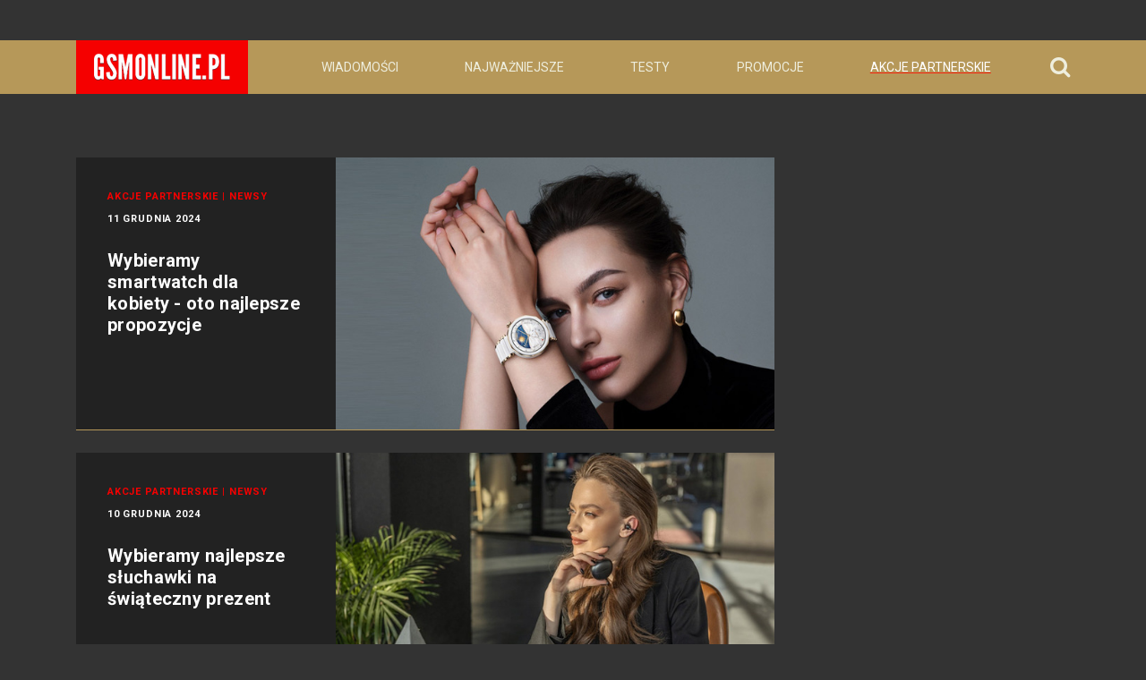

--- FILE ---
content_type: text/html
request_url: https://gsmonline.pl/akcje-partnerskie?page=3
body_size: 13451
content:
<!DOCTYPE html>
<html lang="en">

  <head> <!-- Siteor CMS 8.4 -->
<!-- uwaga brak: {{siteor.css}} --> 
		<!-- cms_css NOT include_common_css -->
		<link rel="stylesheet" media="screen" href="//dp5zdpqpeogmk.cloudfront.net/assets/fancybox/jquery.fancybox-1.3.4-6b66639e450904abc15e37012aba0f74b2cee07074071405437d64c2b650abf4.css" /> 

<!-- uwaga brak: {{siteor.javascript}} --> 
		<!-- cms_javascript include_javascript_kind  v1+v2: jquery+fancybox+jgrowl v1:+ui-->
		<script src="//dp5zdpqpeogmk.cloudfront.net/assets/cms-view-v3-69510240401727bb91009c4d3249fc660517eb2b7984fa4e9f5eefac6f3f9df9.js"></script>
	<!-- cms_javascript include_javascript_own -->
	


<meta name="csrf-param" content="authenticity_token" />
<meta name="csrf-token" content="YlAmZLDcdKqx/I9uQySVBiN49EQpZ0aaTHCm/+iiTIXgANrTnC89h4k5igsyEhLcrO/gDE3NkWthKuJtXP+3NA==" />


    <meta charset="utf-8">
    
    <meta name="robots" content="all" />
    
    <meta name="viewport" content="width=device-width, initial-scale=1, shrink-to-fit=no">
    <meta name="description" content="Promocje, testy, informacje">
    <meta name="keywords" content="promocje samsung huawei play orange tmobile plus smartfony recenzje testy"/>
    <meta name="author" content="GSMONLINE.PL">
    <meta name="robots" content="index,follow,max-image-preview:large">

    <title>Akcje partnerskie - dla zainteresowanych nowymi technologiami </title>

    <link rel="shortcut icon" href="https://d1dmfej9n5lgmh.cloudfront.net/gsmonline/files/NEW/img/favicon.ico" />
    <link rel="apple-touch-icon" href="https://d1dmfej9n5lgmh.cloudfront.net/gsmonline/files/NEW/img/ios_favicon.png"/>

    <!-- Bootstrap core CSS -->
    <link href="https://d1dmfej9n5lgmh.cloudfront.net/gsmonline/files/NEW/vendor/bootstrap/css/bootstrap.min.css" rel="stylesheet">

    <!-- Custom fonts for this template -->
    <link href="https://fonts.googleapis.com/css?family=Roboto:300,400,700&amp;subset=latin-ext" rel="stylesheet">
    <link href="https://fonts.googleapis.com/css?family=Roboto+Slab:700&amp;subset=latin-ext" rel="stylesheet">
    <link href="https://d1dmfej9n5lgmh.cloudfront.net/gsmonline/files/NEW/vendor/font-awesome/css/font-awesome.min.css" rel="stylesheet" type="text/css">
    <link href="https://d1dmfej9n5lgmh.cloudfront.net/gsmonline/files/NEW/css/styles_dm.min.css" rel="stylesheet" type="text/css">


    <script>
      
        var dataLayer = [{'page': 'other'}];
      

      (function(w,d,s,l,i){w[l]=w[l]||[];w[l].push({'gtm.start':
      new Date().getTime(),event:'gtm.js'});var f=d.getElementsByTagName(s)[0],
      j=d.createElement(s),dl=l!='dataLayer'?'&l='+l:'';j.async=true;j.src=
      'https://www.googletagmanager.com/gtm.js?id='+i+dl;f.parentNode.insertBefore(j,f);
    })(window,document,'script','dataLayer','GTM-PT3F3CN');
    </script>

    <meta name="google-site-verification" content="mFBvcOSz1fj5h8XN7oRxH_xJKa8QCMnGnKKw-WD_Y_U" />

  <script type="text/javascript">
if (window.location.protocol == "http:") {
var restOfUrl = window.location.href.substr(5);
window.location = "https:" + restOfUrl;
}
</script>
<script type="text/javascript"> 

  var _gaq = _gaq || [];
  _gaq.push(['_setAccount', 'UA-5796019-2']);
  _gaq.push(['_setDomainName', 'gsmonline.pl']);
  _gaq.push(['_trackPageview']);

  (function() {
    var ga = document.createElement('script'); ga.type = 'text/javascript'; ga.async = true;
    ga.src = ('https:' == document.location.protocol ? 'https://ssl' : 'http://www') + '.google-analytics.com/ga.js';
    var s = document.getElementsByTagName('script')[0]; s.parentNode.insertBefore(ga, s);
  })();

// funkcja sprawdzająca czy mobile - wywolanie "jQuery.browser.mobile"
(function(a){(jQuery.browser=jQuery.browser||{}).mobile=/(android|bb\d+|meego).+mobile|avantgo|bada\/|blackberry|blazer|compal|elaine|fennec|hiptop|iemobile|ip(hone|od)|iris|kindle|lge |maemo|midp|mmp|netfront|opera m(ob|in)i|palm( os)?|phone|p(ixi|re)\/|plucker|pocket|psp|series(4|6)0|symbian|treo|up\.(browser|link)|vodafone|wap|windows (ce|phone)|xda|xiino/i.test(a)||/1207|6310|6590|3gso|4thp|50[1-6]i|770s|802s|a wa|abac|ac(er|oo|s\-)|ai(ko|rn)|al(av|ca|co)|amoi|an(ex|ny|yw)|aptu|ar(ch|go)|as(te|us)|attw|au(di|\-m|r |s )|avan|be(ck|ll|nq)|bi(lb|rd)|bl(ac|az)|br(e|v)w|bumb|bw\-(n|u)|c55\/|capi|ccwa|cdm\-|cell|chtm|cldc|cmd\-|co(mp|nd)|craw|da(it|ll|ng)|dbte|dc\-s|devi|dica|dmob|do(c|p)o|ds(12|\-d)|el(49|ai)|em(l2|ul)|er(ic|k0)|esl8|ez([4-7]0|os|wa|ze)|fetc|fly(\-|_)|g1 u|g560|gene|gf\-5|g\-mo|go(\.w|od)|gr(ad|un)|haie|hcit|hd\-(m|p|t)|hei\-|hi(pt|ta)|hp( i|ip)|hs\-c|ht(c(\-| |_|a|g|p|s|t)|tp)|hu(aw|tc)|i\-(20|go|ma)|i230|iac( |\-|\/)|ibro|idea|ig01|ikom|im1k|inno|ipaq|iris|ja(t|v)a|jbro|jemu|jigs|kddi|keji|kgt( |\/)|klon|kpt |kwc\-|kyo(c|k)|le(no|xi)|lg( g|\/(k|l|u)|50|54|\-[a-w])|libw|lynx|m1\-w|m3ga|m50\/|ma(te|ui|xo)|mc(01|21|ca)|m\-cr|me(rc|ri)|mi(o8|oa|ts)|mmef|mo(01|02|bi|de|do|t(\-| |o|v)|zz)|mt(50|p1|v )|mwbp|mywa|n10[0-2]|n20[2-3]|n30(0|2)|n50(0|2|5)|n7(0(0|1)|10)|ne((c|m)\-|on|tf|wf|wg|wt)|nok(6|i)|nzph|o2im|op(ti|wv)|oran|owg1|p800|pan(a|d|t)|pdxg|pg(13|\-([1-8]|c))|phil|pire|pl(ay|uc)|pn\-2|po(ck|rt|se)|prox|psio|pt\-g|qa\-a|qc(07|12|21|32|60|\-[2-7]|i\-)|qtek|r380|r600|raks|rim9|ro(ve|zo)|s55\/|sa(ge|ma|mm|ms|ny|va)|sc(01|h\-|oo|p\-)|sdk\/|se(c(\-|0|1)|47|mc|nd|ri)|sgh\-|shar|sie(\-|m)|sk\-0|sl(45|id)|sm(al|ar|b3|it|t5)|so(ft|ny)|sp(01|h\-|v\-|v )|sy(01|mb)|t2(18|50)|t6(00|10|18)|ta(gt|lk)|tcl\-|tdg\-|tel(i|m)|tim\-|t\-mo|to(pl|sh)|ts(70|m\-|m3|m5)|tx\-9|up(\.b|g1|si)|utst|v400|v750|veri|vi(rg|te)|vk(40|5[0-3]|\-v)|vm40|voda|vulc|vx(52|53|60|61|70|80|81|83|85|98)|w3c(\-| )|webc|whit|wi(g |nc|nw)|wmlb|wonu|x700|yas\-|your|zeto|zte\-/i.test(a.substr(0,4))})(navigator.userAgent||navigator.vendor||window.opera);

</script>

<style>
input.gsc-input, .gsc-input-box, .gsc-input-box-hover, .gsc-input-box-focus {box-sizing: content-box;}

.gsc-search-button.gsc-search-button-v2 > svg {height:25px !important;width:25px !important;}
.gsc-search-button.gsc-search-button-v2 {height:45px;box-sizing:border-box;padding-top:10px;cursor:pointer;-webkit-transition: all .3s;transition: all .3s;}
.gsc-search-button.gsc-search-button-v2:hover > svg >path {-webkit-transition: all .3s;transition: all .3s;}

.gsc-search-button.gsc-search-button-v2:hover {background-color: #e4e4e4;}
.gsc-search-button.gsc-search-button-v2:hover > svg >path {fill: #6A6B6C;}

input.gsc-input {background-color: transparent !important;}
.gstl_50 {background-color: #e4e4e4 !important;}
 .gsc-input-box-focus, .gsc-input-box-hover {border:0px !important;box-shadow: none !important;}

/* new gtm fixes */
.bottombanner, .m-banner { text-align: center; }
.gsm-banner > div:empty { display: none; }
.boxbanner:not(:empty) { margin-bottom: 25px; }

/* header swap */
.article-details h1 {
    font-family: 'Roboto Slab',Roboto,Arial,sans-serif;
    line-height: 1.29412;
    font-weight: 700;
    letter-spacing: -.036em;
    font-size: 50px;
    color: #fff;
}

@media (max-width: 991px) {
  .article-details h1 {
    margin-bottom: 25px;
    font-size: 35px;
  }
  #cont_right .post:not(.post-akcje-partnerskie),
  #cont_right .post-akcje-partnerskie:nth-of-type(n+4),
  #cont_right .post:not(.post-akcje-partnerskie) + .post_spacer,
  #cont_right .post-akcje-partnerskie + .post_spacer:nth-of-type(n+4) {
    display:none;
  }
}

#articles_11197 .post { 
  background-color: #b69859;
}

.bottombanner, .m-banner {
  margin-bottom: 15px;
}

html .fb-like.fb_iframe_widget span {width: 134px !important}
</style>

  <script>
  	var siteor_custom_id = null;
  	var siteor_custom_kind = null;

  		if (document.cookie.indexOf('siteor_cms=yes') == -1) { document.cookie = 'siteor_cms=yes' }

  		$(function(){
  				if (siteor_custom_id != null || document.cookie.indexOf('siteor_cms=yes') > -1 ) {
  					$.get("/app/ajax/www/live_cache", {'page_id':'155133', 'edit_mode':'false', 'siteor_custom_id': siteor_custom_id, 'siteor_custom_kind' : siteor_custom_kind,  'uniq': ''}, function(data){
  						$('body').prepend(data);
  					});
  				}
  		});

  </script>

	<link rel="alternate" type="application/rss+xml" title="Testy smartfonów RSS" href="/feed/testy-smartfonow" />
	<link rel="alternate" type="application/rss+xml" title="Najnowsze promocje RSS" href="/feed/najnowsze-promocje" />
	<link rel="alternate" type="application/rss+xml" title="Newsy o nowym sprzęcie RSS" href="/feed/newsy-o-nowym-sprzecie" />
	<link rel="alternate" type="application/rss+xml" title="Artykuły RSS" href="/feed/artykuly" />
	<link rel="alternate" type="application/rss+xml" title="Wszystkie informacje RSS" href="/feed/wszystkie-informacje" />


</head>


  <body id="page-top" data-spy="scroll" data-target=".navbar" data-offset="50" class="standard ">

    <div id="fb-root"></div>
   <script async defer crossorigin="anonymous" src="https://connect.facebook.net/pl_PL/sdk.js#xfbml=1&version=v10.0&appId=345723295547928&autoLogAppEvents=1" nonce="athGPjNJ"></script>
    <!-- <script>(function(d, s, id) {
      var js, fjs = d.getElementsByTagName(s)[0];
      if (d.getElementById(id)) return;
      js = d.createElement(s); js.id = id;
      js.src = 'https://connect.facebook.net/pl_PL/sdk.js#xfbml=1&version=v2.12&appId=279102405434982&autoLogAppEvents=1';
      fjs.parentNode.insertBefore(js, fjs);
    }(document, 'script', 'facebook-jssdk'));</script> -->


    
     <section id="place1">
      <div class="container">
        <div class="row">
          <div class="col-xs-12 col-lg-12 text-center">

            <div id='gsm_topbanner' class="topbanner gsm-banner">
              <script>
                var gsmtag = gsmtag || {}; gsmtag.cmd = gsmtag.cmd || []; gsmtag.cmd.push(function() {
                  googletag.cmd.push(function() { googletag.display('gsm_topbanner'); });
                });
              </script>
            </div>

            <div id='m.gsm_topbanner' class="topbanner gsm-banner m-banner">
              <script>
                var gsmtag = gsmtag || {}; gsmtag.cmd = gsmtag.cmd || []; gsmtag.cmd.push(function() {
                  googletag.cmd.push(function() { googletag.display('m.gsm_topbanner'); });
                });
              </script>
            </div>

          </div>
        </div>
      </div>
    </section>
    

    <!-- Navigation -->
    <nav class="navbar navbar-expand-lg navbar-dark sticky-top" id="mainNav">
      <div class="container">
        <a class="navbar-brand js-scroll-trigger" href="/" id="logo"><img title="dla zainteresowanych nowymi technologiami" alt="dla zainteresowanych nowymi technologiami" src="https://fs.siteor.com/gsmonline/portals/logos/10818/original/gsmonline-logo-white_h30.png?1516792950" />
</a>
        
          <button class="navbar-toggler navbar-toggler-right" type="button" data-toggle="collapse" data-target="#navbarResponsive" aria-controls="navbarResponsive" aria-expanded="false" aria-label="Toggle navigation">
            Menu
            <i class="fa fa-bars"></i>
          </button>
          <div class="collapse navbar-collapse" id="navbarResponsive">

            



			<div class="paragraph paragraph_menu">

		<ul class="navbar-nav ml-auto">
  <li class="empty-start"></li>
        <li class="nav-item">
          <a class="nav-link" href="/newsy">Wiadomości</a>
        </li>
        <li class="nav-item">
          <a class="nav-link" href="/najwazniejsze">Najważniejsze</a>
        </li>
        <li class="nav-item">
          <a class="nav-link" href="/testy">Testy</a>
        </li>
        <li class="nav-item">
          <a class="nav-link" href="/najnowsze-promocje-operatorow">Promocje</a>
        </li>
        <li class="nav-item">
          <a class="nav-link" href="/akcje-partnerskie">Akcje partnerskie</a>
        </li>
  <li class="empty-end"></li>
</ul>



				<div class="paragraph_corners_bottom"></div>

			</div>	<!-- paragraph -->



            <a id="navbarSearch" href="/search"><i class="fa fa-search"></i><span class="label">Szukaj</span></a>

          </div>
        
      </div>
    </nav>


    
    <section id="place2">
      <div class="container">
        <div class="row">
          <div class="col-xs-12 col-lg-12 text-center">
            
            <div id='gsm_botbanner' class="botbanner gsm-banner">
              <script>
                var gsmtag = gsmtag || {}; gsmtag.cmd = gsmtag.cmd || []; gsmtag.cmd.push(function() {
                  googletag.cmd.push(function() { googletag.display('gsm_botbanner'); });
                });
              </script>
            </div>


            <div id='m.gsm_botbanner' class="botbanner gsm-banner m-banner">
              <script>
                var gsmtag = gsmtag || {}; gsmtag.cmd = gsmtag.cmd || []; gsmtag.cmd.push(function() {
                  googletag.cmd.push(function() { googletag.display('m.gsm_botbanner'); });
                });
              </script>
            </div>
              

            <div id='gsm_midbanner' class="midbanner gsm-banner">
              <script>
                var gsmtag = gsmtag || {}; gsmtag.cmd = gsmtag.cmd || []; gsmtag.cmd.push(function() {
                  googletag.cmd.push(function() { googletag.display('gsm_midbanner'); });
                });
              </script>
            </div>

            <div id='m.gsm_midbanner' class="midbanner gsm-banner m-banner">
              <script>
                var gsmtag = gsmtag || {}; gsmtag.cmd = gsmtag.cmd || []; gsmtag.cmd.push(function() {
                  googletag.cmd.push(function() { googletag.display('m.gsm_midbanner'); });
                });
              </script>
            </div>

          </div>
        </div>
      </div>
    </section>
    


    <section id="cont">
      <div class="container">
        <div class="row">
          <div class="col-12" id="cont_full">
            


          </div>
        </div>
        <div class="row">

          <div class="col-12 col-sm-12 col-md-12 col-lg col" id="real_content">

            <div class="row">
              <div class="col-sm-12 col-lg-12" id="cont_wide">
                



			<div class="paragraph paragraph_article">

		<!-- ccc1: 2026-01-17 11:22:40 +0100  --> <div id="articles_9786">
    <a href="/artykuly/jak-wybrac-idealny-smartwatch-dla-mamy-partnerki-lub-corki-poznaj-stylowe-propozycje-od-huawei" class="post post-akcje-partnerskie post-newsy" id="article_big_184076">
    
          <div class="post-image" >
            <img data-src="https://fs.siteor.com/gsmonline/articles/photo1s/184076/medium/hua.jpg?1733901408" alt="Jak wybrać idealny smartwatch dla mamy, partnerki lub córki? Poznaj stylowe propozycje od Huawei!" class="ll-i" />
          </div>
    
          <div class="post-content">
              <div class="categories">
                    
                    <span>Akcje partnerskie</span>
                     <span class="spacer">|</span> 
                    <span>Newsy</span>
              </div>
            <div class="details">
              
              <span class="date">11 grudnia 2024</span>
              
                <span class="pull-right disqus-comment-count disqus" data-disqus-identifier="184076" style="display:none"></span>
            </div>
            <h3>Wybieramy smartwatch dla kobiety - oto najlepsze propozycje</h3>
          </div>
      
    </a>
    
    <div class="post_spacer"></div>
    <a href="/artykuly/wybieramy-najlepsze-sluchawki-na-swiateczny-prezent" class="post post-akcje-partnerskie post-newsy" id="article_big_183929">
    
          <div class="post-image" >
            <img data-src="https://fs.siteor.com/gsmonline/articles/photo1s/183929/medium/huawei.jpg?1733474838" alt="Wybieramy najlepsze słuchawki na świąteczny prezent" class="ll-i" />
          </div>
    
          <div class="post-content">
              <div class="categories">
                    
                    <span>Akcje partnerskie</span>
                     <span class="spacer">|</span> 
                    <span>Newsy</span>
              </div>
            <div class="details">
              
              <span class="date">10 grudnia 2024</span>
              
                <span class="pull-right disqus-comment-count disqus" data-disqus-identifier="183929" style="display:none"></span>
            </div>
            <h3>Wybieramy najlepsze słuchawki na świąteczny prezent</h3>
          </div>
      
    </a>
    
    <div class="post_spacer"></div>
    <a href="/artykuly/prezent-pod-choinke-w-plusie-znajdziesz-cos-idealnego-dla-kazdego" class="post post-akcje-partnerskie post-newsy" id="article_big_183764">
    
          <div class="post-image" >
            <img data-src="https://fs.siteor.com/gsmonline/articles/photo1s/183764/medium/wojciechpiechocki_very_pretty_smiling_girl_of_25_years_old_stan_9e736889-6991-41aa-a491-6747567c9209.jpg?1733439266" alt="Prezent pod choinkę? W Plusie znajdziesz coś idealnego dla każdego!" class="ll-i" />
          </div>
    
          <div class="post-content">
              <div class="categories">
                    
                    <span>Akcje partnerskie</span>
                     <span class="spacer">|</span> 
                    <span>Newsy</span>
              </div>
            <div class="details">
              
              <span class="date">29 listopada 2024</span>
              
                <span class="pull-right disqus-comment-count disqus" data-disqus-identifier="183764" style="display:none"></span>
            </div>
            <h3>4 idealne smartfony na prezent</h3>
          </div>
      
    </a>
    
    <div class="post_spacer"></div>
    <a href="/artykuly/to-teraz-moj-osobisty-asystent-zdrowia-na-nadgarstku" class="post post-akcje-partnerskie post-newsy" id="article_big_183328">
    
          <div class="post-image" >
            <img data-src="https://fs.siteor.com/gsmonline/articles/photo1s/183328/medium/huawei.jpg?1731509576" alt="To teraz mój osobisty asystent zdrowia na nadgarstku" class="ll-i" />
          </div>
    
          <div class="post-content">
              <div class="categories">
                    
                    <span>Akcje partnerskie</span>
                     <span class="spacer">|</span> 
                    <span>Newsy</span>
              </div>
            <div class="details">
              
              <span class="date">22 listopada 2024</span>
              
                <span class="pull-right disqus-comment-count disqus" data-disqus-identifier="183328" style="display:none"></span>
            </div>
            <h3>To teraz mój osobisty asystent zdrowia na nadgarstku</h3>
          </div>
      
    </a>
    
    <div class="post_spacer"></div>
    <a href="/artykuly/black-week-w-t-mobile-idealna-okazja-na-swiateczne-zakupy" class="post post-akcje-partnerskie post-newsy" id="article_big_183567">
    
          <div class="post-image" >
            <img data-src="https://fs.siteor.com/gsmonline/articles/photo1s/183567/medium/wojciechpiechocki_woman_happy_25_years_old_tall_bussiness_casua_27ba5917-f54e-4d07-879c-6420a7509745.jpg?1733475096" alt="Black Week w T-Mobile - idealna okazja na świąteczne zakupy" class="ll-i" />
          </div>
    
          <div class="post-content">
              <div class="categories">
                    
                    <span>Akcje partnerskie</span>
                     <span class="spacer">|</span> 
                    <span>Newsy</span>
              </div>
            <div class="details">
              
              <span class="date">22 listopada 2024</span>
              
                <span class="pull-right disqus-comment-count disqus" data-disqus-identifier="183567" style="display:none"></span>
            </div>
            <h3>Idealna okazja na świąteczne zakupy</h3>
          </div>
      
    </a>
    
    <div class="post_spacer"></div>
    <a href="/artykuly/wybralismy-dla-was-5-swietnych-robotow-sprzatajacych-sa-teraz-w-promocji-na-black-friday" class="post post-akcje-partnerskie post-newsy" id="article_big_183540">
    
          <div class="post-image" >
            <img data-src="https://fs.siteor.com/gsmonline/articles/photo1s/183540/medium/L10s_Pro_Ultra_Heat_%281%29.jpg?1732134143" alt="Wybraliśmy dla Was 5 świetnych robotów sprzątających – są teraz w promocji na Black Friday!" class="ll-i" />
          </div>
    
          <div class="post-content">
              <div class="categories">
                    
                    <span>Akcje partnerskie</span>
                     <span class="spacer">|</span> 
                    <span>Newsy</span>
              </div>
            <div class="details">
              
              <span class="date">20 listopada 2024</span>
              
                <span class="pull-right disqus-comment-count disqus" data-disqus-identifier="183540" style="display:none"></span>
            </div>
            <h3>Wybraliśmy dla Was 5 świetnych robotów sprzątających – są teraz w promocji na Black Friday!</h3>
          </div>
      
    </a>
    
    <div class="post_spacer"></div>
    <a href="/artykuly/naprawde-szalone-promocje-na-produkty-dreame-sprawdz-oferty-na-listopad-i-skorzystaj-z-wyjatkowych-rabatow" class="post post-akcje-partnerskie post-newsy" id="article_big_183340">
    
          <div class="post-image" >
            <img data-src="https://fs.siteor.com/gsmonline/articles/photo1s/183340/medium/black.jpg?1731586007" alt="Naprawdę szalone promocje na produkty Dreame - sprawdź oferty na listopad i skorzystaj z wyjątkowych rabatów" class="ll-i" />
          </div>
    
          <div class="post-content">
              <div class="categories">
                    
                    <span>Akcje partnerskie</span>
                     <span class="spacer">|</span> 
                    <span>Newsy</span>
              </div>
            <div class="details">
              
              <span class="date">15 listopada 2024</span>
              
                <span class="pull-right disqus-comment-count disqus" data-disqus-identifier="183340" style="display:none"></span>
            </div>
            <h3>Naprawdę szalone promocje na produkty Dreame - sprawdź oferty na listopad i skorzystaj z wyjątkowych rabatów</h3>
          </div>
      
    </a>
    
    <div class="post_spacer"></div>
    <a href="/artykuly/cyberbezpieczenstwo-w-firmach-czyli-analiza-podatnosci-i-szacowanie-ryzyka-1" class="post post-akcje-partnerskie post-newsy" id="article_big_183272">
    
          <div class="post-image" >
            <img data-src="https://fs.siteor.com/gsmonline/articles/photo1s/183272/medium/cyber.jpg?1731416361" alt="Cyberbezpieczeństwo w firmach, czyli analiza podatności i szacowanie ryzyka" class="ll-i" />
          </div>
    
          <div class="post-content">
              <div class="categories">
                    
                    <span>Akcje partnerskie</span>
                     <span class="spacer">|</span> 
                    <span>Newsy</span>
              </div>
            <div class="details">
              
              <span class="date">14 listopada 2024</span>
              
                <span class="pull-right disqus-comment-count disqus" data-disqus-identifier="183272" style="display:none"></span>
            </div>
            <h3>Cyberbezpieczeństwo w firmach, czyli analiza podatności i szacowanie ryzyka</h3>
          </div>
      
    </a>
    
    <div class="post_spacer"></div>
    <a href="/artykuly/test-aplikacji-orange-flex-to-prawdopodobnie-nadal-najnowoczesniejsze-podejscie-do-telefonii-komorkowej" class="post post-akcje-partnerskie post-newsy" id="article_big_183268">
    
          <div class="post-image" >
            <img data-src="https://fs.siteor.com/gsmonline/articles/photo1s/183268/medium/orange1.jpg?1731414677" alt="Test aplikacji Orange Flex - to prawdopodobnie nadal najnowocześniejsze podejście do telefonii komórkowej" class="ll-i" />
          </div>
    
          <div class="post-content">
              <div class="categories">
                    
                    <span>Akcje partnerskie</span>
                     <span class="spacer">|</span> 
                    <span>Newsy</span>
              </div>
            <div class="details">
              
              <span class="date">12 listopada 2024</span>
              
                <span class="pull-right disqus-comment-count disqus" data-disqus-identifier="183268" style="display:none"></span>
            </div>
            <h3>Test aplikacji Orange Flex - to prawdopodobnie nadal najnowocześniejsze podejście do telefonii komórkowej</h3>
          </div>
      
    </a>
    
    <div class="post_spacer"></div>
    <a href="/artykuly/jaki-smartfon-wybrac-dla-siebie-oto-nasz-jesienny-szybki-poradnik" class="post post-akcje-partnerskie post-newsy" id="article_big_182938">
    
          <div class="post-image" >
            <img data-src="https://fs.siteor.com/gsmonline/articles/photo1s/182938/medium/wojciechpiechocki_woman_similar_to_Dakota_Johnson_feminine_curv_70428fc5-cba6-4ae5-a8f6-299d8df98a81.jpg?1730466226" alt="Jaki smartfon wybrać dla siebie? Oto nasz jesienny szybki poradnik." class="ll-i" />
          </div>
    
          <div class="post-content">
              <div class="categories">
                    
                    <span>Akcje partnerskie</span>
                     <span class="spacer">|</span> 
                    <span>Newsy</span>
              </div>
            <div class="details">
              
              <span class="date">28 października 2024</span>
              
                <span class="pull-right disqus-comment-count disqus" data-disqus-identifier="182938" style="display:none"></span>
            </div>
            <h3>Jaki smartfon wybrać dla siebie? Oto nasz jesienny szybki poradnik.</h3>
          </div>
      
    </a>
    
    <div class="post_spacer"></div>
    <a href="/artykuly/polski-orange-postawil-na-dwie-technologie-przyszlosci" class="post post-akcje-partnerskie post-newsy" id="article_big_182880">
    
          <div class="post-image" >
            <img data-src="https://fs.siteor.com/gsmonline/articles/photo1s/182880/medium/2orange_20241025.png?1729846818" alt="Polski Orange postawił na dwie technologie przyszłości" class="ll-i" />
          </div>
    
          <div class="post-content">
              <div class="categories">
                    
                    <span>Akcje partnerskie</span>
                     <span class="spacer">|</span> 
                    <span>Newsy</span>
              </div>
            <div class="details">
              
              <span class="date">25 października 2024</span>
              
                <span class="pull-right disqus-comment-count disqus" data-disqus-identifier="182880" style="display:none"></span>
            </div>
            <h3>Polski Orange postawił na dwie technologie przyszłości</h3>
          </div>
      
    </a>
    
    <div class="post_spacer"></div>
    <a href="/artykuly/matowe-ekrany-w-tabletach-to-cicha-rewolucja-poznaj-huawei-matepad-pro-12-kropka-2-i-huawei-matepad-12-x" class="post post-akcje-partnerskie post-newsy" id="article_big_182674">
    
          <div class="post-image" >
            <img data-src="https://fs.siteor.com/gsmonline/articles/photo1s/182674/medium/038_Huawei_MatePad_Pro.jpg?1729592855" alt="Matowe ekrany w tabletach to cicha rewolucja - poznaj HUAWEI MatePad Pro 12.2’’ i HUAWEI MatePad 12 X" class="ll-i" />
          </div>
    
          <div class="post-content">
              <div class="categories">
                    
                    <span>Akcje partnerskie</span>
                     <span class="spacer">|</span> 
                    <span>Newsy</span>
              </div>
            <div class="details">
              
              <span class="date">18 października 2024</span>
              
                <span class="pull-right disqus-comment-count disqus" data-disqus-identifier="182674" style="display:none"></span>
            </div>
            <h3>Matowe ekrany w tabletach to cicha rewolucja - oto najlepsze modele</h3>
          </div>
      
    </a>
    
    <div class="post_spacer"></div>
    <a href="/artykuly/wiemy-jak-za-darmo-wyjechac-do-kostaryki-to-urodzinowa-oferta-dla-prawdziwych-magentowych-vip-od-t-mobile" class="post post-akcje-partnerskie post-newsy" id="article_big_182444">
    
          <div class="post-image" >
            <img data-src="https://fs.siteor.com/gsmonline/articles/photo1s/182444/medium/wojciechpiechocki_woman_sits_in_airbus_first_class_tall_bussine_1a76cfc0-2ab2-4c9b-856d-ccce70c24973.jpg?1729596629" alt="Wiemy, jak za darmo wyjechać do Kostaryki – to urodzinowa oferta dla prawdziwych, magentowych VIP od T-Mobile" class="ll-i" />
          </div>
    
          <div class="post-content">
              <div class="categories">
                    
                    <span>Akcje partnerskie</span>
                     <span class="spacer">|</span> 
                    <span>Newsy</span>
              </div>
            <div class="details">
              
              <span class="date">10 października 2024</span>
              
                <span class="pull-right disqus-comment-count disqus" data-disqus-identifier="182444" style="display:none"></span>
            </div>
            <h3>Wiemy, jak za darmo polecieć do Kostaryki</h3>
          </div>
      
    </a>
    
    <div class="post_spacer"></div>
    <a href="/artykuly/znamy-nowe-trendy-w-cyberprzestepczosci-wywiad-z-robertem-grabowskim-z-cert-orange-polska" class="post post-akcje-partnerskie post-newsy" id="article_big_182418">
    
          <div class="post-image" >
            <img data-src="https://fs.siteor.com/gsmonline/articles/photo1s/182418/medium/wojciechpiechocki_cybersecurity_full_body_shot_artificial_intel_038e8b81-7b31-4b15-afe4-2470fff04e4b.jpg?1730466821" alt="Znamy nowe trendy w cyberprzestępczości – wywiad z Robertem Grabowskim z CERT Orange Polska" class="ll-i" />
          </div>
    
          <div class="post-content">
              <div class="categories">
                    
                    <span>Akcje partnerskie</span>
                     <span class="spacer">|</span> 
                    <span>Newsy</span>
              </div>
            <div class="details">
              
              <span class="date"> 9 października 2024</span>
              
                <span class="pull-right disqus-comment-count disqus" data-disqus-identifier="182418" style="display:none"></span>
            </div>
            <h3>Znamy nowe trendy w cyberprzestępczości – wywiad z Robertem Grabowskim z CERT Orange Polska</h3>
          </div>
      
    </a>
    
    <div class="post_spacer"></div>
    <a href="/artykuly/zakup-kilku-uslug-multimedialnych-sporo-taniej-jest-na-to-sposob" class="post post-akcje-partnerskie post-newsy" id="article_big_182273">
    
          <div class="post-image" >
            <img data-src="https://fs.siteor.com/gsmonline/articles/photo1s/182273/medium/wojciechpiechocki_TV_set_supermodel_business_casual_suite_ultra_6f7af7bb-37f7-45b9-84bb-02d0e1f4c8f5.jpg?1730466340" alt="Zakup kilku usług multimedialnych sporo taniej - jest na to sposób " class="ll-i" />
          </div>
    
          <div class="post-content">
              <div class="categories">
                    
                    <span>Akcje partnerskie</span>
                     <span class="spacer">|</span> 
                    <span>Newsy</span>
              </div>
            <div class="details">
              
              <span class="date"> 2 października 2024</span>
              
                <span class="pull-right disqus-comment-count disqus" data-disqus-identifier="182273" style="display:none"></span>
            </div>
            <h3>Zakup kilku usług multimedialnych sporo taniej - jest na to sposób </h3>
          </div>
      
    </a>
    
    <div class="post_spacer"></div>
    <a href="/artykuly/bardzo-mocne-promocje-na-najlepsze-zegarki-na-rynku" class="post post-akcje-partnerskie post-newsy post-najnowsze-promocje-operatorow" id="article_big_182073">
    
          <div class="post-image" >
            <img data-src="https://fs.siteor.com/gsmonline/articles/photo1s/182073/medium/457372289_899940365501173_731821349151608824_n.jpeg?1729591136" alt="Oto aktualne promocje na najlepsze zegarki" class="ll-i" />
          </div>
    
          <div class="post-content">
              <div class="categories">
                    
                    <span>Akcje partnerskie</span>
                     <span class="spacer">|</span> 
                    <span>Newsy</span>
                     <span class="spacer">|</span> 
                    <span>Promocje</span>
              </div>
            <div class="details">
              
              <span class="date"> 1 października 2024</span>
              
                <span class="pull-right disqus-comment-count disqus" data-disqus-identifier="182073" style="display:none"></span>
            </div>
            <h3>Oto najnowsze promocje na najlepsze smartwatch&#x27;e</h3>
          </div>
      
    </a>
    
    <div class="post_spacer"></div>
    <a href="/artykuly/sprawdzilismy-huawei-watch-gt-5-pro-jest-tanszy-i-lepszy-od-konkurencji-do-tego-prezentuje-sie-rewelacyjnie" class="post post-akcje-partnerskie post-newsy" id="article_big_182060">
    
          <div class="post-image" >
            <img data-src="https://fs.siteor.com/gsmonline/articles/photo1s/182060/medium/Screenshot_2024-09-27_at_10.15.14.jpg?1727425874" alt="Sprawdziliśmy HUAWEI WATCH GT 5 Pro - jest tańszy i lepszy od konkurencji, do tego prezentuje się rewelacyjnie" class="ll-i" />
          </div>
    
          <div class="post-content">
              <div class="categories">
                    
                    <span>Akcje partnerskie</span>
                     <span class="spacer">|</span> 
                    <span>Newsy</span>
              </div>
            <div class="details">
              
              <span class="date">26 września 2024</span>
              
                <span class="pull-right disqus-comment-count disqus" data-disqus-identifier="182060" style="display:none"></span>
            </div>
            <h3>Ten zegarek ma płatności, prezentuje się rewelacyjnie i jest tańszy od konkurencji</h3>
          </div>
      
    </a>
    
    <div class="post_spacer"></div>
    <a href="/artykuly/ten-telefon-robi-swietne-zdjecia-ma-spust-migawki-jak-w-najnowszym-iphonie-a-kosztuje-tylko-999-zl" class="post post-akcje-partnerskie post-newsy" id="article_big_181835">
    
          <div class="post-image" >
            <img data-src="https://fs.siteor.com/gsmonline/articles/photo1s/181835/medium/nubia.jpg?1726470045" alt="Ten telefon robi świetne zdjęcia, ma spust migawki jak w najnowszym iPhonie, a kosztuje tylko 999 zł" class="ll-i" />
          </div>
    
          <div class="post-content">
              <div class="categories">
                    
                    <span>Akcje partnerskie</span>
                     <span class="spacer">|</span> 
                    <span>Newsy</span>
              </div>
            <div class="details">
              
              <span class="date">17 września 2024</span>
              
                <span class="pull-right disqus-comment-count disqus" data-disqus-identifier="181835" style="display:none"></span>
            </div>
            <h3>Ten telefon robi świetne zdjęcia, ma spust migawki jak w najnowszym iPhonie, a kosztuje tylko 999 zł</h3>
          </div>
      
    </a>
    
    <div class="post_spacer"></div>
    <a href="/artykuly/oto-prosty-i-tani-sposob-na-polepszenie-dzialania-naszej-domowej-sieci-wi-fi" class="post post-akcje-partnerskie post-newsy" id="article_big_181728">
    
          <div class="post-image" >
            <img data-src="https://fs.siteor.com/gsmonline/articles/photo1s/181728/medium/wojciechpiechocki_30_years_woman_A_beautiful_American_woman_usi_dcda98fd-f39a-42ba-bbd0-29dea4b399bf.jpg?1727426839" alt="Oto prosty i tani sposób na polepszenie działania naszej domowej sieci Wi-Fi" class="ll-i" />
          </div>
    
          <div class="post-content">
              <div class="categories">
                    
                    <span>Akcje partnerskie</span>
                     <span class="spacer">|</span> 
                    <span>Newsy</span>
              </div>
            <div class="details">
              
              <span class="date">11 września 2024</span>
              
                <span class="pull-right disqus-comment-count disqus" data-disqus-identifier="181728" style="display:none"></span>
            </div>
            <h3>Oto prosty i tani sposób na polepszenie działania naszej domowej sieci Wi-Fi</h3>
          </div>
      
    </a>
    
    <div class="post_spacer"></div>
    <a href="/artykuly/tak-mozna-zdobyc-najlepsze-streamingi-tv-i-szybki-internet-w-jednym-pakiecie" class="post post-akcje-partnerskie post-newsy" id="article_big_181500">
    
          <div class="post-image" >
            <img data-src="https://fs.siteor.com/gsmonline/articles/photo1s/181500/medium/wojciechpiechocki_TV_set_very_pretty_happy_supermodel_similar_t_03b54aac-16b6-4ba6-8717-c95c3f5046c0.jpg?1727428283" alt="Tak można zdobyć najlepsze streamingi, TV i szybki internet w jednym pakiecie" class="ll-i" />
          </div>
    
          <div class="post-content">
              <div class="categories">
                    
                    <span>Akcje partnerskie</span>
                     <span class="spacer">|</span> 
                    <span>Newsy</span>
              </div>
            <div class="details">
              
              <span class="date"> 2 września 2024</span>
              
                <span class="pull-right disqus-comment-count disqus" data-disqus-identifier="181500" style="display:none"></span>
            </div>
            <h3>Tak można zdobyć najlepsze streamingi, TV i szybki internet w jednym pakiecie</h3>
          </div>
      
    </a>
    
    <div class="post_spacer"></div>
    <a href="/artykuly/najlepsze-technologiczne-gadzety-na-nowy-rok-szkolny-co-warto-wybrac" class="post post-akcje-partnerskie post-newsy" id="article_big_181499">
    
          <div class="post-image" >
            <img data-src="https://fs.siteor.com/gsmonline/articles/photo1s/181499/medium/orange1y.jpg?1725258373" alt="Najlepsze technologiczne gadżety na nowy rok szkolny - co warto wybrać?" class="ll-i" />
          </div>
    
          <div class="post-content">
              <div class="categories">
                    
                    <span>Akcje partnerskie</span>
                     <span class="spacer">|</span> 
                    <span>Newsy</span>
              </div>
            <div class="details">
              
              <span class="date"> 2 września 2024</span>
              
                <span class="pull-right disqus-comment-count disqus" data-disqus-identifier="181499" style="display:none"></span>
            </div>
            <h3>Najlepsze technologiczne gadżety na nowy rok szkolny - co warto wybrać?</h3>
          </div>
      
    </a>
    
    <div class="post_spacer"></div>
    <a href="/artykuly/swietne-uslugi-sztucznej-inteligencji-juz-sa-i-to-na-sredniej-polce" class="post post-akcje-partnerskie post-newsy" id="article_big_181411">
    
          <div class="post-image" >
            <img data-src="https://fs.siteor.com/gsmonline/articles/photo1s/181411/medium/oppo.jpg?1724764195" alt="Świetne usługi sztucznej inteligencji już są i to na średniej półce" class="ll-i" />
          </div>
    
          <div class="post-content">
              <div class="categories">
                    
                    <span>Akcje partnerskie</span>
                     <span class="spacer">|</span> 
                    <span>Newsy</span>
              </div>
            <div class="details">
              
              <span class="date">27 sierpnia 2024</span>
              
                <span class="pull-right disqus-comment-count disqus" data-disqus-identifier="181411" style="display:none"></span>
            </div>
            <h3>Świetne usługi sztucznej inteligencji już są i to na średniej półce</h3>
          </div>
      
    </a>
    
    <div class="post_spacer"></div>
    <a href="/artykuly/sprawdz-jakie-urzadzenia-beda-hitem-tego-roku-szkolnego" class="post post-akcje-partnerskie post-newsy" id="article_big_181288">
    
          <div class="post-image" >
            <img data-src="https://fs.siteor.com/gsmonline/articles/photo1s/181288/medium/szkola.jpg?1724153935" alt="Te urządzenia będą hitem tego roku szkolnego" class="ll-i" />
          </div>
    
          <div class="post-content">
              <div class="categories">
                    
                    <span>Akcje partnerskie</span>
                     <span class="spacer">|</span> 
                    <span>Newsy</span>
              </div>
            <div class="details">
              
              <span class="date">20 sierpnia 2024</span>
              
                <span class="pull-right disqus-comment-count disqus" data-disqus-identifier="181288" style="display:none"></span>
            </div>
            <h3>Te urządzenia będą hitem tego roku szkolnego</h3>
          </div>
      
    </a>
    
    <div class="post_spacer"></div>
    <a href="/artykuly/klient-w-centrum-jeden-z-operatorow-komorkowych-wzial-to-sobie-do-serca-bardziej-niz-pozostali" class="post post-akcje-partnerskie post-newsy" id="article_big_180919">
    
          <div class="post-image" >
            <img data-src="https://fs.siteor.com/gsmonline/articles/photo1s/180919/medium/tmobile.jpg?1722409378" alt="Klient w centrum – jeden z operatorów komórkowych wziął to sobie do serca bardziej niż pozostali" class="ll-i" />
          </div>
    
          <div class="post-content">
              <div class="categories">
                    
                    <span>Akcje partnerskie</span>
                     <span class="spacer">|</span> 
                    <span>Newsy</span>
              </div>
            <div class="details">
              
              <span class="date">31 lipca 2024</span>
              
                <span class="pull-right disqus-comment-count disqus" data-disqus-identifier="180919" style="display:none"></span>
            </div>
            <h3>Klient w centrum - jeden z operatorów komórkowych wziął to sobie do serca bardziej niż pozostali</h3>
          </div>
      
    </a>
    
    <div class="post_spacer"></div>
    <a href="/artykuly/to-teraz-najlepsza-oferta-telewizyjna-w-polsce" class="post post-akcje-partnerskie post-newsy" id="article_big_180809">
    
          <div class="post-image" >
            <img data-src="https://fs.siteor.com/gsmonline/articles/photo1s/180809/medium/play1.jpg?1722236070" alt="To teraz najlepsza oferta telewizyjna w Polsce" class="ll-i" />
          </div>
    
          <div class="post-content">
              <div class="categories">
                    
                    <span>Akcje partnerskie</span>
                     <span class="spacer">|</span> 
                    <span>Newsy</span>
              </div>
            <div class="details">
              
              <span class="date">29 lipca 2024</span>
              
                <span class="pull-right disqus-comment-count disqus" data-disqus-identifier="180809" style="display:none"></span>
            </div>
            <h3>To teraz najlepsza oferta telewizyjna w Polsce</h3>
          </div>
      
    </a>
    
    <div class="post_spacer"></div>
    <a href="/artykuly/5g-sieci-orange-1-kropka-5-giga-w-centrum-warszawy" class="post post-akcje-partnerskie post-newsy" id="article_big_180007">
    
          <div class="post-image" >
            <img data-src="https://fs.siteor.com/gsmonline/articles/photo1s/180007/medium/wojciechpiechocki_big_text_5G_orange_new_tech_mobile_happy_pret_cf441639-d375-4127-a41c-0f5a5ba32d60.jpg?1719152725" alt="5G sieci Orange - 1.5 giga w centrum Warszawy" class="ll-i" />
          </div>
    
          <div class="post-content">
              <div class="categories">
                    
                    <span>Akcje partnerskie</span>
                     <span class="spacer">|</span> 
                    <span>Newsy</span>
              </div>
            <div class="details">
              
              <span class="date">21 czerwca 2024</span>
              
                <span class="pull-right disqus-comment-count disqus" data-disqus-identifier="180007" style="display:none"></span>
            </div>
            <h3>5G sieci Orange - 1.5 giga w centrum Warszawy</h3>
          </div>
      
    </a>
    
    <div class="post_spacer"></div>
    <a href="/artykuly/oppo-reno12-pro-5g-nasze-pierwsze-wrazenia" class="post post-akcje-partnerskie post-newsy" id="article_big_179929">
    
          <div class="post-image" >
            <img data-src="https://fs.siteor.com/gsmonline/articles/photo1s/179929/medium/oppo.jpg?1718713546" alt="OPPO Reno12 Pro 5G – nasz pierwsze wrażenia" class="ll-i" />
          </div>
    
          <div class="post-content">
              <div class="categories">
                    
                    <span>Akcje partnerskie</span>
                     <span class="spacer">|</span> 
                    <span>Newsy</span>
              </div>
            <div class="details">
              
              <span class="date">18 czerwca 2024</span>
              
                <span class="pull-right disqus-comment-count disqus" data-disqus-identifier="179929" style="display:none"></span>
            </div>
            <h3>OPPO Reno12 Pro 5G – nasze pierwsze wrażenia</h3>
          </div>
      
    </a>
    
    <div class="post_spacer"></div>
    <a href="/artykuly/przez-miesiac-uzywalem-laptopa-dla-prawdziwego-prezesa-oto-jego-top-9-zalet" class="post post-akcje-partnerskie post-newsy" id="article_big_179919">
    
          <div class="post-image" >
            <img data-src="https://fs.siteor.com/gsmonline/articles/photo1s/179919/medium/huawei.jpg?1718697476" alt="Przez miesiąc używałem laptopa dla prawdziwego prezesa - oto jego TOP 9 zalet" class="ll-i" />
          </div>
    
          <div class="post-content">
              <div class="categories">
                    
                    <span>Akcje partnerskie</span>
                     <span class="spacer">|</span> 
                    <span>Newsy</span>
              </div>
            <div class="details">
              
              <span class="date">18 czerwca 2024</span>
              
                <span class="pull-right disqus-comment-count disqus" data-disqus-identifier="179919" style="display:none"></span>
            </div>
            <h3>Przez miesiąc używałem laptopa dla prawdziwego prezesa - oto jego TOP 9 zalet</h3>
          </div>
      
    </a>
    
    <div class="post_spacer"></div>
    <a href="/artykuly/oto-najlepszy-sposob-na-zakup-iphona" class="post post-akcje-partnerskie post-newsy" id="article_big_179664">
    
          <div class="post-image" >
            <img data-src="https://fs.siteor.com/gsmonline/articles/photo1s/179664/medium/iphone_plus.jpg?1717759867" alt="Oto najlepszy sposób na zakup iPhona" class="ll-i" />
          </div>
    
          <div class="post-content">
              <div class="categories">
                    
                    <span>Akcje partnerskie</span>
                     <span class="spacer">|</span> 
                    <span>Newsy</span>
              </div>
            <div class="details">
              
              <span class="date"> 7 czerwca 2024</span>
              
                <span class="pull-right disqus-comment-count disqus" data-disqus-identifier="179664" style="display:none"></span>
            </div>
            <h3>Oto najlepszy sposób na zakup iPhona</h3>
          </div>
      
    </a>
    
    <div class="post_spacer"></div>
    <a href="/artykuly/wszystko-o-aparatach-huawei-pura-70-ultra-sprawdzilismy-je-w-dubaju" class="post post-akcje-partnerskie post-newsy" id="article_big_179624">
    
          <div class="post-image" >
            <img data-src="https://fs.siteor.com/gsmonline/articles/photo1s/179624/medium/1.jpg?1717664354" alt="Wszystko o aparatach Huawei Pura 70 Ultra - sprawdziliśmy je w Dubaju" class="ll-i" />
          </div>
    
          <div class="post-content">
              <div class="categories">
                    
                    <span>Akcje partnerskie</span>
                     <span class="spacer">|</span> 
                    <span>Newsy</span>
              </div>
            <div class="details">
              
              <span class="date"> 6 czerwca 2024</span>
              
                <span class="pull-right disqus-comment-count disqus" data-disqus-identifier="179624" style="display:none"></span>
            </div>
            <h3>Wszystko o aparatach Huawei Pura 70 Ultra - sprawdziliśmy je w Dubaju</h3>
          </div>
      
    </a>
    
    <div class="post_spacer"></div>
</div>

  <script type="text/html" id="single_article_9786">
    <a href="{{show_path}}" class="post{{#each categories}} post-{{url}}{{/each}}" id="article_big_{{id}}">

      <div class="post-image" >
        {{#if has_image}}<img data-src="{{image_medium_url}}" alt="{{image_alt_text}}" class="ll-i" />{{/if}}
      </div>

      <div class="post-content">
        {{#if categories}}
          <div class="categories">
            {{#each categories}}
              {{#not_eq url 'rekomendowane'}}
                {{#if @index}} <span class="spacer">|</span> {{/if}}
                <span>{{name}}</span>
              {{/not_eq}}
            {{/each}}
          </div>
        {{/if}}
        <div class="details">
          
          <span class="date">{{publish_from_date_long}}</span>
          
          {{#newer publish_from_day '2018-03-06'}}
            <span class="pull-right disqus-comment-count disqus" data-disqus-identifier="{{id}}" style="display:none"></span>
          {{else}}
            <span class="pull-right siteor" style="display:none">Opinie: {{comments_count}}</span>
          {{/newer}}
        </div>
        <h3>{{title}}</h3>
      </div>
  
</a>

<div class="post_spacer"></div>

  </script>
  
  <script>
    var page_9786 = 1;
    function load_more_9786() {
      page_9786++;
	  ajax_append_via_handlebars('articles_9786', 'single_article_9786', '/articles_handlebars_like', { id: 9786, page: page_9786 });
      setTimeout(function() { DISQUSWIDGETS.getCount({reset: true});$(window).lazyLoadXT(); }, 1000);
      setTimeout(function() { DISQUSWIDGETS.getCount({reset: true});$(window).lazyLoadXT(); }, 2500);
      setTimeout(function() { DISQUSWIDGETS.getCount({reset: true});$(window).lazyLoadXT(); }, 4000);
	  setTimeout(function() { DISQUSWIDGETS.getCount({reset: true});$(window).lazyLoadXT(); }, 6000);
    }
  </script>
  
  <div class="more_articles" id="more_articles_9786">
    <div onclick="load_more_9786();">Zobacz więcej
    	<svg viewBox="0 0 60 60" y="0px" x="0px" focusable="false">
          <g id="circle">
            <circle id="fill" fill="#6A6B6C" cx="30" cy="30" r="25"></circle>
          </g>
          <polygon fill="#FFFFFF" points="28,44 28,32 16,32 16,29 28,29 28,17 31,17 31,29 43,29 43,32 31,32 31,44 "></polygon>
      </svg>
    </div>
  </div>
  

  <div class="pagination" id="pagination_9786">
    <a href="?page=2" class="first">&#8592;</a><a href="?page=1">1</a><a href="?page=2">2</a><strong>3</strong><a href="?page=4">4</a><a href="?page=5">5</a><a href="?page=6">6</a><a href="?page=7">7</a><a href="?page=8">8</a><a href="?page=9">9</a><a href="?page=10">10</a><a href="?page=19">19</a><a href="?page=4" class="last">&#8594;</a>
  </div>




				<div class="paragraph_corners_bottom"></div>

			</div>	<!-- paragraph -->


              </div>







              <div class="col-sm-12 col-lg-12" id="cont_wide_alt">
                


              </div>



            </div> <!-- row -->

            <div class="row">
              <div class="col-sm-12 col-lg-6" id="cont_left">
                


              </div>
              <div class="col-lg-6 d-none d-lg-block" id="cont_right">
                


              </div>
            </div> <!-- row -->


            <div class="row">
              <div class="col-sm-12 col-lg-12" id="cont_bottom">
                


              </div>
            </div> <!-- row -->





          </div>



            <div id="place3" class="col col-12 col-sm-12 d-lg-block">
                
                  <div id='gsm_box1' class="boxbanner gsm-banner">
                    <script>
                      var gsmtag = gsmtag || {}; gsmtag.cmd = gsmtag.cmd || []; gsmtag.cmd.push(function() {
                        googletag.cmd.push(function() { googletag.display('gsm_box1'); });
                      });
                    </script>
                  </div>

                  <div id='m.gsm_box1' class="boxbanner gsm-banner m-banner">
                    <script>
                      var gsmtag = gsmtag || {}; gsmtag.cmd = gsmtag.cmd || []; gsmtag.cmd.push(function() {
                        googletag.cmd.push(function() { googletag.display('m.gsm_box1'); });
                      });
                    </script>
                  </div>

                  <div id='gsm_box2' class="boxbanner gsm-banner">
                    <script>
                      var gsmtag = gsmtag || {}; gsmtag.cmd = gsmtag.cmd || []; gsmtag.cmd.push(function() {
                        googletag.cmd.push(function() { googletag.display('gsm_box2'); });
                      });
                    </script>
                  </div>

                  <div id='m.gsm_box2' class="boxbanner gsm-banner m-banner">
                    <script>
                      var gsmtag = gsmtag || {}; gsmtag.cmd = gsmtag.cmd || []; gsmtag.cmd.push(function() {
                        googletag.cmd.push(function() { googletag.display('m.gsm_box2'); });
                      });
                    </script>
                  </div>

                  <div id='gsm_box3' class="boxbanner gsm-banner">
                    <script>
                      var gsmtag = gsmtag || {}; gsmtag.cmd = gsmtag.cmd || []; gsmtag.cmd.push(function() {
                        googletag.cmd.push(function() { googletag.display('gsm_box3'); });
                      });
                    </script>
                  </div>

                  <div id='m.gsm_box3' class="boxbanner gsm-banner m-banner">
                    <script>
                      var gsmtag = gsmtag || {}; gsmtag.cmd = gsmtag.cmd || []; gsmtag.cmd.push(function() {
                        googletag.cmd.push(function() { googletag.display('m.gsm_box3'); });
                      });
                    </script>
                  </div>

                  <div id='gsm_box4' class="boxbanner gsm-banner">
                    <script>
                      var gsmtag = gsmtag || {}; gsmtag.cmd = gsmtag.cmd || []; gsmtag.cmd.push(function() {
                        googletag.cmd.push(function() { googletag.display('gsm_box4'); });
                      });
                    </script>
                  </div>

                  <div id='m.gsm_box4' class="boxbanner gsm-banner m-banner">
                    <script>
                      var gsmtag = gsmtag || {}; gsmtag.cmd = gsmtag.cmd || []; gsmtag.cmd.push(function() {
                        googletag.cmd.push(function() { googletag.display('m.gsm_box4'); });
                      });
                    </script>
                  </div>

                  <div id='gsm_box5' class="boxbanner gsm-banner">
                    <script>
                      var gsmtag = gsmtag || {}; gsmtag.cmd = gsmtag.cmd || []; gsmtag.cmd.push(function() {
                        googletag.cmd.push(function() { googletag.display('gsm_box5'); });
                      });
                    </script>
                  </div>

                  <div id='m.gsm_box5' class="boxbanner gsm-banner m-banner">
                    <script>
                      var gsmtag = gsmtag || {}; gsmtag.cmd = gsmtag.cmd || []; gsmtag.cmd.push(function() {
                        googletag.cmd.push(function() { googletag.display('m.gsm_box5'); });
                      });
                    </script>
                  </div>

                
                


            </div>


        </div>

      </div>
    </section>


    <footer>
      <div class="container">
        <div class="row">
          <div class="col-12 col-sm-4 col-lg-2">



			<div class="paragraph paragraph_menu">

		<!-- ccc1: 2025-10-18 21:03:07 +0200  --> <p style='font-size: 1.6em;font-family: inherit;font-weight: 500;line-height: 1.1;color: inherit;margin-top: 20px;margin-bottom: 10px;'  class='title'>GSMONLINE.PL</p>

<ul class="cms_menu_0 list_menu nav">
	<li class=" reklama   first" >
		<a href="/reklama"><span>Reklama</span></a>
	</li>
	<li class=" kontakt   last" >
		<a href="/kontakt"><span>Kontakt</span></a>
	</li>
</ul>





				<div class="paragraph_corners_bottom"></div>

			</div>	<!-- paragraph -->

</div>
          <div class="col-12 col-sm-4 col-lg-2">



			<div class="paragraph paragraph_menu">

		<!-- ccc1: 2025-10-18 21:03:07 +0200  --> <p style='font-size: 1.6em;font-family: inherit;font-weight: 500;line-height: 1.1;color: inherit;margin-top: 20px;margin-bottom: 10px;'  class='title'>JESTEŚMY NA:</p>

<ul class="cms_menu_0 list_menu nav">
	<li class=" facebook   first" >
		<a href="https://www.facebook.com/gsmonlinepl"><span>Facebook</span></a>
	</li>
	<li class=" twitter  " >
		<a href="https://twitter.com/GSMONLINEPL"><span>Twitter</span></a>
	</li>
	<li class=" instagram  " >
		<a href="https://www.instagram.com/wojciechpiechocki/"><span>Instagram</span></a>
	</li>
	<li class=" youtube   last" >
		<a href="https://www.youtube.com/user/gsmonlinepl/"><span>YouTube</span></a>
	</li>
</ul>





				<div class="paragraph_corners_bottom"></div>

			</div>	<!-- paragraph -->

</div>
          <div class="col-12 col-sm-4 col-lg-2">



			<div class="paragraph paragraph_menu">

		<!-- ccc1: 2025-10-18 21:03:07 +0200  --> <p style='font-size: 1.6em;font-family: inherit;font-weight: 500;line-height: 1.1;color: inherit;margin-top: 20px;margin-bottom: 10px;'  class='title'>POMAGAJĄ NAM:</p>

<ul class="cms_menu_0 list_menu nav">
	<li class=" siteor   first" >
		<a href="https://siteor.pl/"><span>Siteor</span></a>
	</li>
	<li class=" programisci   last" >
		<a href="https://programisci.pl"><span>Programiści.pl</span></a>
	</li>
</ul>





				<div class="paragraph_corners_bottom"></div>

			</div>	<!-- paragraph -->

</div>
          <div class="col-12 col-sm-12 col-lg-6 cookies">



			<div class="paragraph paragraph_text">

		<!-- ccc1: 2023-04-18 08:41:20 +0200  --> <h3 >PLIKI COOKIES:</h3>


<!-- vvv  -->
<div><p style="text-align: justify;">Serwis internetowy, z którego korzystasz, używa plików cookies. Są to pliki instalowane w urządzeniach końcowych osób korzystających z serwisu, w celu administrowania serwisem, poprawy jakości świadczonych usług w tym dostosowania treści serwisu do preferencji użytkownika, utrzymania sesji użytkownika oraz dla celów statystycznych i targetowania behawioralnego reklamy (dostosowania treści reklamy do Twoich indywidualnych potrzeb). Informujemy, że istnieje możliwość określenia przez użytkownika serwisu warunków przechowywania lub uzyskiwania dostępu do informacji zawartych w plikach cookies za pomocą ustawień przeglądarki lub konfiguracji usługi. Szczegółowe informacje na ten temat dostępne są u producenta przeglądarki.</p>

<p style="text-align: justify;">Odbiorcą informacji z cookies jest Gemius S.A., Google LLC, oraz spółki zlecające GSM ONLINE Sp. z o.o. realizację kampanii reklamowej, a także podmioty badające i zliczające tę kampanię. Dane te mogą zostać udostępnione na rzecz partnerów handlowych <span style="text-align: justify;">GSM ONLINE Sp. z o.o.</span> </p>
</div>

<div class="clear"></div>




				<div class="paragraph_corners_bottom"></div>

			</div>	<!-- paragraph -->

</div>
        </div>
      </div>
    </footer>


    <!-- Bootstrap core JavaScript -->
    <script src="https://d1dmfej9n5lgmh.cloudfront.net/gsmonline/files/NEW/vendor/bootstrap/js/bootstrap.bundle.min.js"></script>

    <!-- Plugin JavaScript -->
    <script src="https://d1dmfej9n5lgmh.cloudfront.net/gsmonline/files/NEW/vendor/jquery-easing/jquery.easing.min.js"></script>


    <script>

      $("#mainNav .navbar-nav .nav-item .nav-link").each(function() {
        var button_url = $(this).attr('href');
        if(window.location.href.indexOf(button_url) > -1) $(this).addClass('active');
      });

      if ($("#login_curtain").length) {
        $("#place1").remove();
        $("#place2").remove();
        $("#place3").remove();
        $("#cont_left").remove();
        $("#cont_right").remove();
        $("#cont_bottom").remove();

      }

      if ( window.matchMedia( "(max-width: 991px)" ).matches ) {
          if ( $("#place3art").length ) {
              $("#place3").detach().insertBefore('#gsm_bottombanner');
          } else if ( $("body.homepage").length )  {
              $("#place3").detach().insertAfter( $( ".post_spacer:nth-of-type(3)" ) );
      		  $("#cont_right").detach().insertAfter("#place3").addClass("pl-0 pr-0").removeClass("d-none");
          }
      }



    </script>

    <script id="dsq-count-scr" src="//gsmonline.disqus.com/count.js" async></script>

    <script src="https://d1dmfej9n5lgmh.cloudfront.net/gsmonline/files/NEW/js/jquery.lazyloadxt.min.js?1519999879"></script>


    

      <!-- (C)2000-2013 Gemius SA - gemiusAudience / pp.gsmonline.pl / podstrony -->
      <script type="text/javascript">
        <!--//--><![CDATA[//><!--
        var pp_gemius_identifier = 'oqVKWHdic0e_tw_K67Clz_UTzZCdBht4IMXeNeGaKuf.37';
        // lines below shouldn't be edited
        function gemius_pending(i) { window[i] = window[i] || function() {var x = window[i+'_pdata'] = window[i+'_pdata'] || []; x[x.length]=arguments;};};
        gemius_pending('gemius_hit'); gemius_pending('gemius_event'); gemius_pending('pp_gemius_hit'); gemius_pending('pp_gemius_event');
        (function(d,t) {try {var gt=d.createElement(t),s=d.getElementsByTagName(t)[0],l='http'+((location.protocol=='https:')?'s':''); gt.setAttribute('async','async');
        gt.setAttribute('defer','defer'); gt.src=l+'://gapl.hit.gemius.pl/xgemius.js'; s.parentNode.insertBefore(gt,s);} catch (e) {}})(document,'script');
        //--><!]]>
      </script>

    

  
</body>


</html>
<!-- ccc3.5: 2018-01-19 12:57:51 +0100 -->

--- FILE ---
content_type: text/html; charset=utf-8
request_url: https://www.google.com/recaptcha/api2/aframe
body_size: 149
content:
<!DOCTYPE HTML><html><head><meta http-equiv="content-type" content="text/html; charset=UTF-8"></head><body><script nonce="y2cNnkHYmkbXtB2Gx84JOw">/** Anti-fraud and anti-abuse applications only. See google.com/recaptcha */ try{var clients={'sodar':'https://pagead2.googlesyndication.com/pagead/sodar?'};window.addEventListener("message",function(a){try{if(a.source===window.parent){var b=JSON.parse(a.data);var c=clients[b['id']];if(c){var d=document.createElement('img');d.src=c+b['params']+'&rc='+(localStorage.getItem("rc::a")?sessionStorage.getItem("rc::b"):"");window.document.body.appendChild(d);sessionStorage.setItem("rc::e",parseInt(sessionStorage.getItem("rc::e")||0)+1);localStorage.setItem("rc::h",'1768707562610');}}}catch(b){}});window.parent.postMessage("_grecaptcha_ready", "*");}catch(b){}</script></body></html>

--- FILE ---
content_type: application/javascript; charset=UTF-8
request_url: https://gsmonline.disqus.com/count-data.js?1=179624&1=179664&1=179919&1=179929&1=180007&1=180809&1=180919&1=181288&1=181411&1=181499
body_size: 499
content:
var DISQUSWIDGETS;

if (typeof DISQUSWIDGETS != 'undefined') {
    DISQUSWIDGETS.displayCount({"text":{"and":"i","comments":{"zero":"OPINIE: 0","multiple":"OPINIE: {num} ","one":"OPINIE: 1"}},"counts":[{"id":"181499","comments":0},{"id":"181411","comments":0},{"id":"181288","comments":2},{"id":"179624","comments":3},{"id":"180809","comments":8},{"id":"180919","comments":15},{"id":"179664","comments":3},{"id":"179919","comments":3},{"id":"180007","comments":45},{"id":"179929","comments":0}]});
}

--- FILE ---
content_type: application/javascript; charset=UTF-8
request_url: https://gsmonline.disqus.com/count-data.js?1=182938&1=183268&1=183272&1=183328&1=183340&1=183540&1=183567&1=183764&1=183929&1=184076
body_size: 498
content:
var DISQUSWIDGETS;

if (typeof DISQUSWIDGETS != 'undefined') {
    DISQUSWIDGETS.displayCount({"text":{"and":"i","comments":{"zero":"OPINIE: 0","multiple":"OPINIE: {num} ","one":"OPINIE: 1"}},"counts":[{"id":"183540","comments":1},{"id":"183929","comments":1},{"id":"183272","comments":0},{"id":"183340","comments":1},{"id":"183328","comments":0},{"id":"182938","comments":4},{"id":"183567","comments":2},{"id":"183764","comments":0},{"id":"183268","comments":14},{"id":"184076","comments":2}]});
}

--- FILE ---
content_type: application/javascript; charset=UTF-8
request_url: https://gsmonline.disqus.com/count-data.js?1=181500&1=181728&1=181835&1=182060&1=182073&1=182273&1=182418&1=182444&1=182674&1=182880
body_size: 499
content:
var DISQUSWIDGETS;

if (typeof DISQUSWIDGETS != 'undefined') {
    DISQUSWIDGETS.displayCount({"text":{"and":"i","comments":{"zero":"OPINIE: 0","multiple":"OPINIE: {num} ","one":"OPINIE: 1"}},"counts":[{"id":"181500","comments":4},{"id":"182060","comments":14},{"id":"182418","comments":0},{"id":"181728","comments":2},{"id":"182880","comments":27},{"id":"182073","comments":3},{"id":"181835","comments":2},{"id":"182444","comments":0},{"id":"182273","comments":0},{"id":"182674","comments":2}]});
}